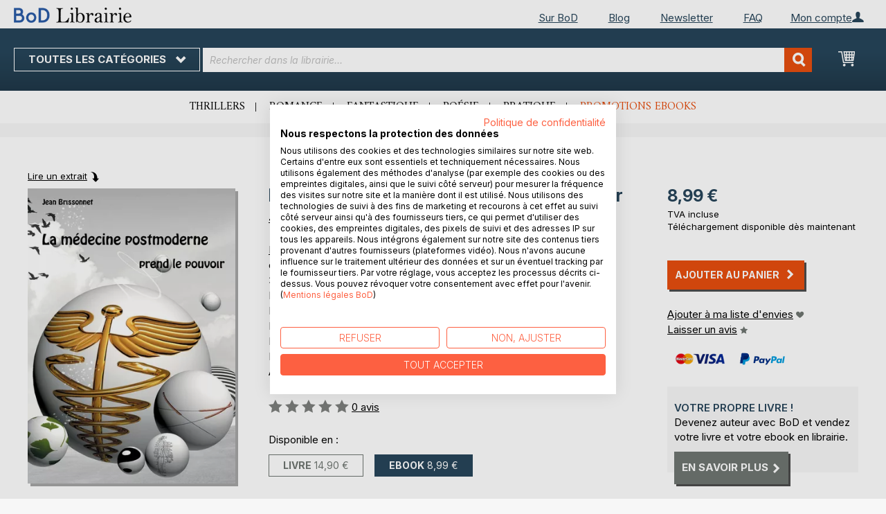

--- FILE ---
content_type: text/html; charset=UTF-8
request_url: https://librairie.bod.fr/bodshop/product/related/id/161557/
body_size: 1826
content:
 <div class="related-products-header-container"><span class="header">D’autres titres à découvrir</span></div><div class="products wrapper grid products-grid related-products"><ol class="products list items product-items product-slider-slick-container"> <li class="item product product-item"><div class="product-image-container" style="width: 160px"><a href="https://librairie.bod.fr/briser-le-cycle-ismahene-mesbah-prevost-9782322669479" class="product photo product-item-photo"><img class="photo image" style="box-shadow: 4px 4px 0 0 rgba(0, 0, 0, 0.35);max-width: 90% !important" src="https://images.bod.com/images/briser-le-cycle-ismahene-mesbah-prevost-9782322598588.jpg/400/400/Briser_le_Cycle.webp" alt="Briser le Cycle"/></a> <div class="product details product-item-details"><div class="slider-info-wrapper"><strong class="product name product-item-name"><a class="product-item-link" title="Briser le Cycle" href="https://librairie.bod.fr/briser-le-cycle-ismahene-mesbah-prevost-9782322669479">Briser le Cycle</a></strong> <div class="product-item-author-container">  <span class="product author product-item-author"><a href="https://librairie.bod.fr/catalogsearch/result/index/?q=Ismahene%20Mesbah%20Prevost&bod_pers_id=16233663" class="product-author-link">Ismahene Mesbah Prevost</a></a></span> </div> <div class="price-box price-bs_price" data-role="priceBox">
    <span class="price-container price-ebook_price tax weee">
        <span data-price-type="finalPrice" class="price-wrapper"><span class="price">5,99 €</span></span>
    </span>
</div>
<span class="bod-binding product-item-binding">Ebook</span><br /><div class="price-box price-bs_price" data-role="priceBox">
    <span class="price-container price-ebook_price tax weee">
        <span data-price-type="finalPrice" class="price-wrapper"><span class="price">9,99 €</span></span>
    </span>
</div>
<span class="bod-binding product-item-binding">Livre</span> </div></div></div></li>  <li class="item product product-item"><div class="product-image-container" style="width: 160px"><a href="https://librairie.bod.fr/climarnaque-jean-michel-jacquemin-raffestin-9782322608553" class="product photo product-item-photo"><img class="photo image" style="box-shadow: 4px 4px 0 0 rgba(0, 0, 0, 0.35);max-width: 90% !important" src="https://images.bod.com/images/climarnaque-jean-michel-jacquemin-raffestin-9782322623747.jpg/400/400/Climarnaque.webp" alt="Climarnaque"/></a> <div class="product details product-item-details"><div class="slider-info-wrapper"><strong class="product name product-item-name"><a class="product-item-link" title="Climarnaque" href="https://librairie.bod.fr/climarnaque-jean-michel-jacquemin-raffestin-9782322608553">Climarnaque</a></strong> <div class="product-item-author-container">  <span class="product author product-item-author"><a href="https://librairie.bod.fr/catalogsearch/result/index/?q=Jean-Michel%20Jacquemin-Raffestin&bod_pers_id=16156516" class="product-author-link">Jean-Michel Jacquemin-Raffestin</a></a></span> </div> <div class="price-box price-bs_price" data-role="priceBox">
    <span class="price-container price-ebook_price tax weee">
        <span data-price-type="finalPrice" class="price-wrapper"><span class="price">7,99 €</span></span>
    </span>
</div>
<span class="bod-binding product-item-binding">Ebook</span><br /><div class="price-box price-bs_price" data-role="priceBox">
    <span class="price-container price-ebook_price tax weee">
        <span data-price-type="finalPrice" class="price-wrapper"><span class="price">27,50 €</span></span>
    </span>
</div>
<span class="bod-binding product-item-binding">Livre</span> </div></div></div></li>  <li class="item product product-item"><div class="product-image-container" style="width: 160px"><a href="https://librairie.bod.fr/repondre-a-la-catastrophe-thierry-velu-9782322646760" class="product photo product-item-photo"><img class="photo image" style="box-shadow: 4px 4px 0 0 rgba(0, 0, 0, 0.35);max-width: 90% !important" src="https://images.bod.com/images/repondre-a-la-catastrophe-thierry-velu-9782322662838.jpg/400/400/R%C3%A9pondre_%C3%A0_la_catastrophe.webp" alt="Répondre à la catastrophe"/></a> <div class="product details product-item-details"><div class="slider-info-wrapper"><strong class="product name product-item-name"><a class="product-item-link" title="Répondre à la catastrophe" href="https://librairie.bod.fr/repondre-a-la-catastrophe-thierry-velu-9782322646760">Répondre à la catastrophe</a></strong> <div class="product-item-author-container">  <span class="product author product-item-author"><a href="https://librairie.bod.fr/catalogsearch/result/index/?q=Thierry%20Velu&bod_pers_id=13321919" class="product-author-link">Thierry Velu</a></a></span> </div> <div class="price-box price-bs_price" data-role="priceBox">
    <span class="price-container price-ebook_price tax weee">
        <span data-price-type="finalPrice" class="price-wrapper"><span class="price">5,49 €</span></span>
    </span>
</div>
<span class="bod-binding product-item-binding">Ebook</span><br /><div class="price-box price-bs_price" data-role="priceBox">
    <span class="price-container price-ebook_price tax weee">
        <span data-price-type="finalPrice" class="price-wrapper"><span class="price">12,90 €</span></span>
    </span>
</div>
<span class="bod-binding product-item-binding">Livre</span> </div></div></div></li>  <li class="item product product-item"><div class="product-image-container" style="width: 160px"><a href="https://librairie.bod.fr/de-lemdr-a-la-therapie-mosaic-stephanie-khalfa-9782322646241" class="product photo product-item-photo"><img class="photo image" style="box-shadow: 4px 4px 0 0 rgba(0, 0, 0, 0.35);max-width: 90% !important" src="https://images.bod.com/images/de-lemdr-a-la-therapie-mosaic-stephanie-khalfa-9782322560240.jpg/400/400/De_l%27EMDR_%C3%A0_la_th%C3%A9rapie_Mosaic.webp" alt="De l&#039;EMDR à la thérapie Mosaic"/></a> <div class="product details product-item-details"><div class="slider-info-wrapper"><strong class="product name product-item-name"><a class="product-item-link" title="De l&#039;EMDR à la thérapie Mosaic" href="https://librairie.bod.fr/de-lemdr-a-la-therapie-mosaic-stephanie-khalfa-9782322646241">De l'EMDR à la thérapie Mosaic</a></strong> <div class="product-item-author-container">  <span class="product author product-item-author"><a href="https://librairie.bod.fr/catalogsearch/result/index/?q=St%C3%A9phanie%20Khalfa&bod_pers_id=16056915" class="product-author-link">Stéphanie Khalfa</a></a></span> </div> <div class="price-box price-bs_price" data-role="priceBox">
    <span class="price-container price-ebook_price tax weee">
        <span data-price-type="finalPrice" class="price-wrapper"><span class="price">8,99 €</span></span>
    </span>
</div>
<span class="bod-binding product-item-binding">Ebook</span><br /><div class="price-box price-bs_price" data-role="priceBox">
    <span class="price-container price-ebook_price tax weee">
        <span data-price-type="finalPrice" class="price-wrapper"><span class="price">23,00 €</span></span>
    </span>
</div>
<span class="bod-binding product-item-binding">Livre</span> </div></div></div></li>  <li class="item product product-item"><div class="product-image-container" style="width: 160px"><a href="https://librairie.bod.fr/vaincre-le-rongeur-silencieux-jacky-jault-9782322627660" class="product photo product-item-photo"><img class="photo image" style="box-shadow: 4px 4px 0 0 rgba(0, 0, 0, 0.35);max-width: 90% !important" src="https://images.bod.com/images/vaincre-le-rongeur-silencieux-jacky-jault-9782322558285.jpg/400/400/Vaincre_le_rongeur_silencieux.webp" alt="Vaincre le rongeur silencieux"/></a> <div class="product details product-item-details"><div class="slider-info-wrapper"><strong class="product name product-item-name"><a class="product-item-link" title="Vaincre le rongeur silencieux" href="https://librairie.bod.fr/vaincre-le-rongeur-silencieux-jacky-jault-9782322627660">Vaincre le rongeur silencieux</a></strong> <div class="product-item-author-container">  <span class="product author product-item-author"><a href="https://librairie.bod.fr/catalogsearch/result/index/?q=Jacky%20Jault&bod_pers_id=15069503" class="product-author-link">Jacky Jault</a></a></span> </div> <div class="price-box price-bs_price" data-role="priceBox">
    <span class="price-container price-ebook_price tax weee">
        <span data-price-type="finalPrice" class="price-wrapper"><span class="price">6,99 €</span></span>
    </span>
</div>
<span class="bod-binding product-item-binding">Ebook</span><br /><div class="price-box price-bs_price" data-role="priceBox">
    <span class="price-container price-ebook_price tax weee">
        <span data-price-type="finalPrice" class="price-wrapper"><span class="price">15,00 €</span></span>
    </span>
</div>
<span class="bod-binding product-item-binding">Livre</span> </div></div></div></li>  <li class="item product product-item"><div class="product-image-container" style="width: 160px"><a href="https://librairie.bod.fr/entre-de-bonnes-mains-jacqueline-thonet-9782322645244" class="product photo product-item-photo"><img class="photo image" style="box-shadow: 4px 4px 0 0 rgba(0, 0, 0, 0.35);max-width: 90% !important" src="https://images.bod.com/images/entre-de-bonnes-mains-jacqueline-thonet-9782810620784.jpg/400/400/Entre_de_bonnes_mains.webp" alt="Entre de bonnes mains"/></a> <div class="product details product-item-details"><div class="slider-info-wrapper"><strong class="product name product-item-name"><a class="product-item-link" title="Entre de bonnes mains" href="https://librairie.bod.fr/entre-de-bonnes-mains-jacqueline-thonet-9782322645244">Entre de bonnes mains</a></strong> <div class="product-item-author-container">  <span class="product author product-item-author"><a href="https://librairie.bod.fr/catalogsearch/result/index/?q=jacqueline%20Thonet&bod_pers_id=15818780" class="product-author-link">jacqueline Thonet</a></a></span> </div> <div class="price-box price-bs_price" data-role="priceBox">
    <span class="price-container price-ebook_price tax weee">
        <span data-price-type="finalPrice" class="price-wrapper"><span class="price">9,99 €</span></span>
    </span>
</div>
<span class="bod-binding product-item-binding">Ebook</span><br /><div class="price-box price-bs_price" data-role="priceBox">
    <span class="price-container price-ebook_price tax weee">
        <span data-price-type="finalPrice" class="price-wrapper"><span class="price">16,50 €</span></span>
    </span>
</div>
<span class="bod-binding product-item-binding">Livre</span> </div></div></div></li>  <li class="item product product-item"><div class="product-image-container" style="width: 160px"><a href="https://librairie.bod.fr/moi-patricia-double-endeuillee-par-suicide-patricia-tricoire-9782322668021" class="product photo product-item-photo"><img class="photo image" style="box-shadow: 4px 4px 0 0 rgba(0, 0, 0, 0.35);max-width: 90% !important" src="https://images.bod.com/images/moi-patricia-double-endeuillee-par-suicide-patricia-tricoire-9782322577798.jpg/400/400/Moi_Patricia%2C_double_endeuill%C3%A9e_par_suicide.webp" alt="Moi Patricia, double endeuillée par suicide"/></a> <div class="product details product-item-details"><div class="slider-info-wrapper"><strong class="product name product-item-name"><a class="product-item-link" title="Moi Patricia, double endeuillée par suicide" href="https://librairie.bod.fr/moi-patricia-double-endeuillee-par-suicide-patricia-tricoire-9782322668021">Moi Patricia, double endeuillée pa(...)</a></strong> <div class="product-item-author-container">  <span class="product author product-item-author"><a href="https://librairie.bod.fr/catalogsearch/result/index/?q=Patricia%20Tricoire&bod_pers_id=16007221" class="product-author-link">Patricia Tricoire</a></a></span> </div> <div class="price-box price-bs_price" data-role="priceBox">
    <span class="price-container price-ebook_price tax weee">
        <span data-price-type="finalPrice" class="price-wrapper"><span class="price">5,99 €</span></span>
    </span>
</div>
<span class="bod-binding product-item-binding">Ebook</span><br /><div class="price-box price-bs_price" data-role="priceBox">
    <span class="price-container price-ebook_price tax weee">
        <span data-price-type="finalPrice" class="price-wrapper"><span class="price">8,99 €</span></span>
    </span>
</div>
<span class="bod-binding product-item-binding">Livre</span> </div></div></div></li>  <li class="item product product-item"><div class="product-image-container" style="width: 160px"><a href="https://librairie.bod.fr/vaccins-contre-la-covid-19-le-recul-du-charlatanisme-amine-umlil-9782322656370" class="product photo product-item-photo"><img class="photo image" style="box-shadow: 4px 4px 0 0 rgba(0, 0, 0, 0.35);max-width: 90% !important" src="https://images.bod.com/images/vaccins-contre-la-covid-19-le-recul-du-charlatanisme-amine-umlil-9782322569335.jpg/400/400/Vaccins_contre_la_Covid-19_%3A_Le_recul_du_charlatanisme.webp" alt="Vaccins contre la Covid-19 : Le recul du charlatanisme"/></a> <div class="product details product-item-details"><div class="slider-info-wrapper"><strong class="product name product-item-name"><a class="product-item-link" title="Vaccins contre la Covid-19 : Le recul du charlatanisme" href="https://librairie.bod.fr/vaccins-contre-la-covid-19-le-recul-du-charlatanisme-amine-umlil-9782322656370">Vaccins contre la Covid-19 : Le re(...)</a></strong> <div class="product-item-author-container">  <span class="product author product-item-author"><a href="https://librairie.bod.fr/catalogsearch/result/index/?q=Amine%20Umlil&bod_pers_id=10839671" class="product-author-link">Amine Umlil</a></a></span> </div> <div class="price-box price-bs_price" data-role="priceBox">
    <span class="price-container price-ebook_price tax weee">
        <span data-price-type="finalPrice" class="price-wrapper"><span class="price">7,99 €</span></span>
    </span>
</div>
<span class="bod-binding product-item-binding">Ebook</span><br /><div class="price-box price-bs_price" data-role="priceBox">
    <span class="price-container price-ebook_price tax weee">
        <span data-price-type="finalPrice" class="price-wrapper"><span class="price">16,00 €</span></span>
    </span>
</div>
<span class="bod-binding product-item-binding">Livre</span> </div></div></div></li>  <li class="item product product-item"><div class="product-image-container" style="width: 160px"><a href="https://librairie.bod.fr/lespace-et-le-newspace-au-service-du-climat-mustapha-meftah-9782322508631" class="product photo product-item-photo"><img class="photo image" style="box-shadow: 4px 4px 0 0 rgba(0, 0, 0, 0.35);max-width: 90% !important" src="https://images.bod.com/images/lespace-et-le-newspace-au-service-du-climat-mustapha-meftah-9782322119530.jpg/400/400/L%27espace_et_le_NewSpace_au_service_du_climat.webp" alt="L&#039;espace et le NewSpace au service du climat"/></a> <div class="product details product-item-details"><div class="slider-info-wrapper"><strong class="product name product-item-name"><a class="product-item-link" title="L&#039;espace et le NewSpace au service du climat" href="https://librairie.bod.fr/lespace-et-le-newspace-au-service-du-climat-mustapha-meftah-9782322508631">L'espace et le NewSpace au service(...)</a></strong> <div class="product-item-author-container">  <span class="product author product-item-author"><a href="https://librairie.bod.fr/catalogsearch/result/index/?q=Mustapha%20Meftah&bod_pers_id=14821141" class="product-author-link">Mustapha Meftah</a></a></span> </div> <div class="price-box price-bs_price" data-role="priceBox">
    <span class="price-container price-ebook_price tax weee">
        <span data-price-type="finalPrice" class="price-wrapper"><span class="price">8,99 €</span></span>
    </span>
</div>
<span class="bod-binding product-item-binding">Ebook</span><br /><div class="price-box price-bs_price" data-role="priceBox">
    <span class="price-container price-ebook_price tax weee">
        <span data-price-type="finalPrice" class="price-wrapper"><span class="price">20,90 €</span></span>
    </span>
</div>
<span class="bod-binding product-item-binding">Livre</span> </div></div></div></li>  <li class="item product product-item"><div class="product-image-container" style="width: 160px"><a href="https://librairie.bod.fr/vaccins-contre-la-covid-19-limpossible-consentement-amine-umlil-9782322428571" class="product photo product-item-photo"><img class="photo image" style="box-shadow: 4px 4px 0 0 rgba(0, 0, 0, 0.35);max-width: 90% !important" src="https://images.bod.com/images/vaccins-contre-la-covid-19-limpossible-consentement-amine-umlil-9782322408306.jpg/400/400/Vaccins_contre_la_Covid-19_%3A_L%27impossible_consentement.webp" alt="Vaccins contre la Covid-19 : L&#039;impossible consentement"/></a> <div class="product details product-item-details"><div class="slider-info-wrapper"><strong class="product name product-item-name"><a class="product-item-link" title="Vaccins contre la Covid-19 : L&#039;impossible consentement" href="https://librairie.bod.fr/vaccins-contre-la-covid-19-limpossible-consentement-amine-umlil-9782322428571">Vaccins contre la Covid-19 : L'imp(...)</a></strong> <div class="product-item-author-container">  <span class="product author product-item-author"><a href="https://librairie.bod.fr/catalogsearch/result/index/?q=Amine%20Umlil&bod_pers_id=10839671" class="product-author-link">Amine Umlil</a></a></span> </div> <div class="price-box price-bs_price" data-role="priceBox">
    <span class="price-container price-ebook_price tax weee">
        <span data-price-type="finalPrice" class="price-wrapper"><span class="price">9,99 €</span></span>
    </span>
</div>
<span class="bod-binding product-item-binding">Ebook</span><br /><div class="price-box price-bs_price" data-role="priceBox">
    <span class="price-container price-ebook_price tax weee">
        <span data-price-type="finalPrice" class="price-wrapper"><span class="price">17,00 €</span></span>
    </span>
</div>
<span class="bod-binding product-item-binding">Livre</span> </div></div></div></li>  <li class="item product product-item"><div class="product-image-container" style="width: 160px"><a href="https://librairie.bod.fr/et-ca-se-dit-medecin-jean-bernard-gervais-9782322445202" class="product photo product-item-photo"><img class="photo image" style="box-shadow: 4px 4px 0 0 rgba(0, 0, 0, 0.35);max-width: 90% !important" src="https://images.bod.com/images/et-ca-se-dit-medecin-jean-bernard-gervais-9782322392940.jpg/400/400/Et_%C3%A7a_se_dit_m%C3%A9decin.webp" alt="Et ça se dit médecin"/></a> <div class="product details product-item-details"><div class="slider-info-wrapper"><strong class="product name product-item-name"><a class="product-item-link" title="Et ça se dit médecin" href="https://librairie.bod.fr/et-ca-se-dit-medecin-jean-bernard-gervais-9782322445202">Et ça se dit médecin</a></strong> <div class="product-item-author-container">  <span class="product author product-item-author"><a href="https://librairie.bod.fr/catalogsearch/result/index/?q=Jean-Bernard%20Gervais&bod_pers_id=14282125" class="product-author-link">Jean-Bernard Gervais</a></a></span> </div> <div class="price-box price-bs_price" data-role="priceBox">
    <span class="price-container price-ebook_price tax weee">
        <span data-price-type="finalPrice" class="price-wrapper"><span class="price">6,99 €</span></span>
    </span>
</div>
<span class="bod-binding product-item-binding">Ebook</span><br /><div class="price-box price-bs_price" data-role="priceBox">
    <span class="price-container price-ebook_price tax weee">
        <span data-price-type="finalPrice" class="price-wrapper"><span class="price">9,99 €</span></span>
    </span>
</div>
<span class="bod-binding product-item-binding">Livre</span> </div></div></div></li>  <li class="item product product-item"><div class="product-image-container" style="width: 160px"><a href="https://librairie.bod.fr/thyroide-arretons-le-massacre-jean-charles-gimbert-9782322421879" class="product photo product-item-photo"><img class="photo image" style="box-shadow: 4px 4px 0 0 rgba(0, 0, 0, 0.35);max-width: 90% !important" src="https://images.bod.com/images/thyroide-arretons-le-massacre-jean-charles-gimbert-9782322408696.jpg/400/400/Thyro%C3%AFde%3A_arr%C3%AAtons_le_massacre_%21.webp" alt="Thyroïde: arrêtons le massacre !"/></a> <div class="product details product-item-details"><div class="slider-info-wrapper"><strong class="product name product-item-name"><a class="product-item-link" title="Thyroïde: arrêtons le massacre !" href="https://librairie.bod.fr/thyroide-arretons-le-massacre-jean-charles-gimbert-9782322421879">Thyroïde: arrêtons le massacre !</a></strong> <div class="product-item-author-container">  <span class="product author product-item-author"><a href="https://librairie.bod.fr/catalogsearch/result/index/?q=Jean-Charles%20Gimbert&bod_pers_id=13575087" class="product-author-link">Jean-Charles Gimbert</a></a></span> </div> <div class="price-box price-bs_price" data-role="priceBox">
    <span class="price-container price-ebook_price tax weee">
        <span data-price-type="finalPrice" class="price-wrapper"><span class="price">4,99 €</span></span>
    </span>
</div>
<span class="bod-binding product-item-binding">Ebook</span><br /><div class="price-box price-bs_price" data-role="priceBox">
    <span class="price-container price-ebook_price tax weee">
        <span data-price-type="finalPrice" class="price-wrapper"><span class="price">9,99 €</span></span>
    </span>
</div>
<span class="bod-binding product-item-binding">Livre</span> </div></div></div></li>  <li class="item product product-item"><div class="product-image-container" style="width: 160px"><a href="https://librairie.bod.fr/abrege-de-psychoneurobiologie-au-dela-de-lemdr-jacques-roques-9782322089314" class="product photo product-item-photo"><img class="photo image" style="box-shadow: 4px 4px 0 0 rgba(0, 0, 0, 0.35);max-width: 90% !important" src="https://images.bod.com/images/abrege-de-psychoneurobiologie-au-dela-de-lemdr-jacques-roques-9782322163687.jpg/400/400/Abr%C3%A9g%C3%A9_de_psychoneurobiologie_au_del%C3%A0_de_L%27EMDR.webp" alt="Abrégé de psychoneurobiologie au delà de L&#039;EMDR"/></a> <div class="product details product-item-details"><div class="slider-info-wrapper"><strong class="product name product-item-name"><a class="product-item-link" title="Abrégé de psychoneurobiologie au delà de L&#039;EMDR" href="https://librairie.bod.fr/abrege-de-psychoneurobiologie-au-dela-de-lemdr-jacques-roques-9782322089314">Abrégé de psychoneurobiologie au d(...)</a></strong> <div class="product-item-author-container">  <span class="product author product-item-author"><a href="https://librairie.bod.fr/catalogsearch/result/index/?q=Jacques%20Roques&bod_pers_id=10311424" class="product-author-link">Jacques Roques</a></a></span> </div> <div class="price-box price-bs_price" data-role="priceBox">
    <span class="price-container price-ebook_price tax weee">
        <span data-price-type="finalPrice" class="price-wrapper"><span class="price">15,99 €</span></span>
    </span>
</div>
<span class="bod-binding product-item-binding">Ebook</span><br /><div class="price-box price-bs_price" data-role="priceBox">
    <span class="price-container price-ebook_price tax weee">
        <span data-price-type="finalPrice" class="price-wrapper"><span class="price">20,00 €</span></span>
    </span>
</div>
<span class="bod-binding product-item-binding">Livre</span> </div></div></div></li>  <li class="item product product-item"><div class="product-image-container" style="width: 160px"><a href="https://librairie.bod.fr/comment-grandir-marie-pierre-lamy-pechoux-9782322123773" class="product photo product-item-photo"><img class="photo image" style="box-shadow: 4px 4px 0 0 rgba(0, 0, 0, 0.35);max-width: 90% !important" src="https://images.bod.com/images/comment-grandir-marie-pierre-lamy-pechoux-9782322085910.jpg/400/400/Comment_grandir.webp" alt="Comment grandir"/></a> <div class="product details product-item-details"><div class="slider-info-wrapper"><strong class="product name product-item-name"><a class="product-item-link" title="Comment grandir" href="https://librairie.bod.fr/comment-grandir-marie-pierre-lamy-pechoux-9782322123773">Comment grandir</a></strong> <div class="product-item-author-container">  <span class="product author product-item-author"><a href="https://librairie.bod.fr/catalogsearch/result/index/?q=Marie-Pierre%20Lamy-P%C3%A9choux&bod_pers_id=11788410" class="product-author-link">Marie-Pierre Lamy-Péchoux</a></a></span> </div> <div class="price-box price-bs_price" data-role="priceBox">
    <span class="price-container price-ebook_price tax weee">
        <span data-price-type="finalPrice" class="price-wrapper"><span class="price">7,99 €</span></span>
    </span>
</div>
<span class="bod-binding product-item-binding">Ebook</span><br /><div class="price-box price-bs_price" data-role="priceBox">
    <span class="price-container price-ebook_price tax weee">
        <span data-price-type="finalPrice" class="price-wrapper"><span class="price">12,00 €</span></span>
    </span>
</div>
<span class="bod-binding product-item-binding">Livre</span> </div></div></div></li>  <li class="item product product-item"><div class="product-image-container" style="width: 160px"><a href="https://librairie.bod.fr/numerologie-le-chemin-de-vie-jean-valac-9782322080991" class="product photo product-item-photo"><img class="photo image" style="box-shadow: 4px 4px 0 0 rgba(0, 0, 0, 0.35);max-width: 90% !important" src="https://images.bod.com/images/numerologie-le-chemin-de-vie-jean-valac-9782322080991.jpg/400/400/Num%C3%A9rologie_le_chemin_de_vie.webp" alt="Numérologie le chemin de vie"/></a> <div class="product details product-item-details"><div class="slider-info-wrapper"><strong class="product name product-item-name"><a class="product-item-link" title="Numérologie le chemin de vie" href="https://librairie.bod.fr/numerologie-le-chemin-de-vie-jean-valac-9782322080991">Numérologie le chemin de vie</a></strong> <div class="product-item-author-container">  <span class="product author product-item-author"><a href="https://librairie.bod.fr/catalogsearch/result/index/?q=Jean%20Valac&bod_pers_id=11086955" class="product-author-link">Jean Valac</a></a></span> </div> <div class="price-box price-bs_price" data-role="priceBox">
    <span class="price-container price-ebook_price tax weee">
        <span data-price-type="finalPrice" class="price-wrapper"><span class="price">7,49 €</span></span>
    </span>
</div>
<span class="bod-binding product-item-binding">Ebook</span> </div></div></div></li> </ol></div><script type="text/javascript">
    require(['jquery', 'slick'], function ($) {
        $(function () {
            const sliderContainer = $('.product-slider-slick-container');
            sliderContainer.slick({
                dots:           true,
                infinite:       true,
                slidesToShow:   5,
                slidesToScroll: 5,
                speed:          500,
                autoplay:       false,
                autoplaySpeed:  1000,
                cssEase:        'linear',
                responsive:     [
                    {
                        breakpoint: 1024,
                        settings:   {
                            slidesToShow:   3,
                            slidesToScroll: 2
                        }
                    },
                    {
                        breakpoint: 768,
                        settings:   {
                            slidesToShow:   2,
                            slidesToScroll: 1,
                            dots:           false
                        }
                    },
                    {
                        breakpoint: 480,
                        settings:   {
                            slidesToShow:   1,
                            slidesToScroll: 1,
                            dots:           false
                        }
                    }
                ]
            });

            sliderContainer.on('afterChange', function () {
                document.activeElement.blur();
            });

            $('#bestseller-switcher-buttons-print').on('click', function (event) {
                const clickedMediumButton = $(this);

                if (!clickedMediumButton.hasClass('selected')) {
                    clickedMediumButton.removeClass('unselected').addClass('selected');
                    $('#bestseller-switcher-buttons-ebook').removeClass('selected').addClass('unselected');
                    $('.bestseller-caroussell-medium-container.ebook').css({"visibility": "hidden", "height": "0px"});
                    $('.bestseller-caroussell-medium-container.print').css({"visibility": "visible", "height": "auto"});
                }
            });

            $('#bestseller-switcher-buttons-ebook').on('click', function (event) {
                const clickedMediumButton = $(this);

                if (!clickedMediumButton.hasClass('selected')) {
                    clickedMediumButton.removeClass('unselected').addClass('selected');
                    $('#bestseller-switcher-buttons-print').removeClass('selected').addClass('unselected');
                    $('.bestseller-caroussell-medium-container.print').css({"visibility": "hidden", "height": "0px"});
                    $('.bestseller-caroussell-medium-container.ebook').css({"visibility": "visible", "height": "auto"});
                }
            });
            $('.bestseller-caroussell-medium-container.ebook').css({"visibility": "hidden", "height": "0px"});
        })
    });</script>